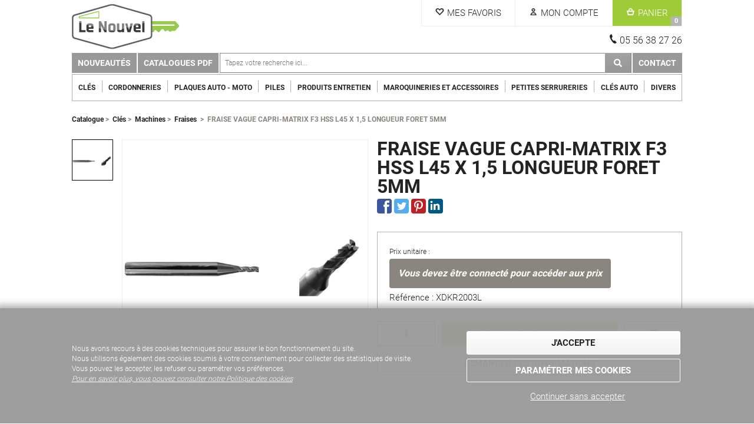

--- FILE ---
content_type: text/html; charset=utf-8
request_url: https://www.lenouvel.com/article/fraise-vague-capri-matrix-f3-hss-l45-x-1-5-longueur-foret-5mm
body_size: 35007
content:
<!DOCTYPE html>
<html xmlns="http://www.w3.org/1999/xhtml" lang="fr">
<head>
    <meta property="og:type" content="article">
    <meta property="og:title" content="FRAISE VAGUE CAPRI-MATRIX F3   HSS  L45 X 1,5       LONGUEUR FORET 5MM   " />
    <meta property="og:description" content="FRAISE VAGUE CAPRI-MATRIX F3   HSS  L45 X 1,5       LONGUEUR FORET 5MM   " />
<meta name="twitter:card" content="summary_large_image">
    <meta name="twitter:title" content="FRAISE VAGUE CAPRI-MATRIX F3   HSS  L45 X 1,5       LONGUEUR FORET 5MM   ">
    <meta name="twitter:description" content="FRAISE VAGUE CAPRI-MATRIX F3   HSS  L45 X 1,5       LONGUEUR FORET 5MM   ">

    <meta http-equiv="Content-Type" content="text/html; charset=UTF-8" />
    <meta name="description" content="FRAISE VAGUE CAPRI-MATRIX F3   HSS  L45 X 1,5       LONGUEUR FORET 5MM   " id="metaDescription" />
<meta name="viewport" content="width=device-width, initial-scale=1.0, maximum-scale=1.0, user-scalable=no" />
<title>FRAISE VAGUE CAPRI-MATRIX F3   HSS  L45 X 1,5       LONGUEUR FORET 5MM   </title>
    <link rel="shortcut icon" href="/Img/App/favicon/favicon.ico" type="image/x-icon" />
<link rel="icon" href="/Img/App/favicon/favicon.png" type="image/png" />
<link rel="icon" sizes="32x32" href="/Img/App/favicon/favicon-32.png" type="image/png" />
<link rel="icon" sizes="64x64" href="/Img/App/favicon/favicon-64.png" type="image/png" />
<link rel="icon" sizes="96x96" href="/Img/App/favicon/favicon-96.png" type="image/png" />
<link rel="icon" sizes="196x196" href="/Img/App/favicon/favicon-196.png" type="image/png" />
<link rel="apple-touch-icon" sizes="152x152" href="/Img/App/favicon/apple-touch-icon.png" />
<link rel="apple-touch-icon" sizes="60x60" href="/Img/App/favicon/apple-touch-icon-60x60.png" />
<link rel="apple-touch-icon" sizes="76x76" href="/Img/App/favicon/apple-touch-icon-76x76.png" />
<link rel="apple-touch-icon" sizes="114x114" href="/Img/App/favicon/apple-touch-icon-114x114.png" />
<link rel="apple-touch-icon" sizes="120x120" href="/Img/App/favicon/apple-touch-icon-120x120.png" />
<link rel="apple-touch-icon" sizes="144x144" href="/Img/App/favicon/apple-touch-icon-144x144.png" />
<meta name="msapplication-TileImage" content="/Img/App/favicon/favicon-144.png" />
<meta name="msapplication-TileColor" content="#FFFFFF" />
    
    <link href="/css/commun-250724.min.css" rel="stylesheet" type="text/css" />
    
    <link href="/css/slider-230203.min.css" rel="stylesheet" type="text/css" />
    <link href="/css/fa-230619.min.css" rel="stylesheet" type="text/css" />
    <link href="/css/photo-swipe-230203.min.css" rel="stylesheet" type="text/css" />

    <link href="/css/cms-230203.min.css" rel="stylesheet" type="text/css" />
    <link href="/css/slider-230203.min.css" rel="stylesheet" type="text/css" />
    <script src="https://ajax.googleapis.com/ajax/libs/jquery/3.2.1/jquery.min.js"></script>
    <script defer src="/js/commun-251030.min.js" type="text/javascript"></script>
    <script defer src="/js/menu-230203.min.js" type="text/javascript"></script>
    <script defer src="/js/contentPublicationAndPush-230203.min.js" type="text/javascript"></script>
    <script defer src="/js/slick-230203.min.js" type="text/javascript"></script>
    <script defer src="/js/slider-230203.min.js" type="text/javascript"></script>
    <script defer src="/js/source/App/ApiPlaqueImmat.js" type="text/javascript" crossorigin="use-credentials"></script>
    <script defer src="/_content/NCA_RCL/js/log-230222.min.js" type="text/javascript"></script>
    <script src="/_content/NCA_RCL/js/discussion-240611.min.js" type="text/javascript"></script>
    <script defer src="/_content/NCA_RCL/js/jquery-ui-1.12.1.min.js" type="text/javascript"></script>
    <script defer src="/_content/NetCo_Access_FrontRCL/js/BtoB-231109.min.js"></script>
    
    
    <script>$(function () { Ajax_GetTags() });</script>
</head>
<body class="app">
    <div class="mssgHead">
        
    </div>
    
<div id="containerHead" class="col-xxs-12 container">
    <div id="blocHead" class="header col-xxs-12 col-sm-offset-1 col-sm-10">
        <a href="/" title="Accueil" id="logoApp">
            <div id="ContentPublication9">
    
<div class="paraIllu">
    <img src="/Photos/WPA_MediaSource/logo-LeNouvel-cle.png" onclick="initGallery(0,2,33)" />
</div>    
</div>
        </a>
        <div>
            <div class="items">
                    <a class="item fav" href="/favourite"><span>Mes Favoris</span></a>                <div class="item login" id="ident" title="Mon Compte">
        
<span title="Mon Compte">
    <span>Mon Compte
    </span>
    
</span>
<div class="roll">
        <form method="post" action="/do/Identification/Connexion">
            <input id="controllerName" name="controllerName" type="hidden" value="" />
            <input id="ReturnUrl" name="ReturnUrl" type="hidden" value="" />
            <label for="emailConnexion">Email</label>
            <input type="text" name="emailConnexion" class="fd" autocomplete="off" />
            <label for="passwordConnexion">Mot de passe</label>
            <input type="password" name="passwordConnexion" class="fd" />
            <input type="submit" value="Me connecter" class="cta ctaPrem" />
        <input name="__RequestVerificationToken" type="hidden" value="CfDJ8GI3onavtVZLiMlj3Q0NraKzaQAw4mgEElXoVtwIu6MtjW3mQFNntPvdBzIKkdvqPOp7bgmIP3QulgQYiLj4UzCOdVHiQF69mMzxysyOmyjToUTxoDPM33Q3LC_VAjsAm_TFI7gDXM6tLP97jFbgQoA" /></form>
        <a href="/LostPassword">Mot de passe oublié</a>
        <a href="/Identification">Créer un compte</a>
</div>
</div> 
                
                <a class="item cart" id="cart" href="/Panier">
    <span>Panier</span>
    <b id="panierNB">0</b>
</a> 
            </div>
                <div class="right numHead">05 56 38 27 26</div>
        </div>
    </div>
</div>
<div class="containerMenu col-xxs-12 container">
    <div class="containerMenuTop col-xxs-12 container">
    <div class="MenuTop col-xxs-12 col-sm-offset-1 col-sm-10">
        <div class="menuToggle menuToggleMain">
            <span class="menuMin"></span>
        </div>
        <div class="moteur"><div class="moteur-champ">
    <span role="status" aria-live="polite" class="ui-helper-hidden-accessible"></span>
    <input name="searchAutoComplete" autocomplete="off" class="searchAutoComplete moteur-champ-txt ui-autocomplete-input" type="text" placeholder="Tapez votre recherche ici..." 
           onfocus="$(this).parents('.moteur').addClass('actif');" 
           onblur="$(this).parents('.moteur').removeClass('actif');" 
           onkeydown="if (event.keyCode == 13) {searchRedirect('')}; ;" />
    <a class="cta lienPolConf" onclick="searchRedirect('')"></a>
</div>
<div class="searchAutoCompleteList resultats-autocomplete" onmouseover="$(this).show();" onmouseout="$(this).hide();">
</div> </div>
        <div class="blocMenuPlus">
            <div class="menuToggle menuTogglePlus"></div>
            <ul class="menu menuPlus">
                <li class="menuHead">
                    <span>Plus d'informations</span>
                    <div class="close wh"></div>
                </li>
                <li class="categName">
                    <div class="back"></div>
                    <span></span>
                    <input class="parentCateg" type="hidden">
                </li>
                        <li class="niv1" id="MenuTopGauche_59" onmouseover="Ajax_ConstruireSousMenu($(this)); ">
                <a href="/catalogue?nouveaute=nouveau" class="mI  _lastChild" target="_self">
                    Nouveaut&#xE9;s
                </a>
            
        </li>
        <li class="niv1" id="MenuTopGauche_104" onmouseover="Ajax_ConstruireSousMenu($(this)); ">
                <a href="/CataloguesPDF" class="mI  _lastChild" title="Catalogues fournisseurs" target="_self">
                    Catalogues PDF
                </a>
            
        </li>

                <li class="moteur"></li>
                        <li class="niv1" id="MenuTopDroite_86" onmouseover="Ajax_ConstruireSousMenu($(this)); ">
                <a href="/Contact" class="mI  _lastChild" title="Contact" target="_self">
                    Contact
                </a>
            
        </li>

                
            </ul>
        </div>
    </div>
</div>
<script>
    $(function () {
        // Déplacement du moteur du menu global au menu+ en fonction de largeur d'écran (breakpointMenu par défault)
        responsiveAppendAndRemoveElem(null, ".MenuTop > .moteur", ".menuPlus > .moteur", null, "searchAutoComplete");
    }); 
</script>


    <donutoutputcache class="StartDonutOutputCaching" data-name="GenericMenu" data-args='{"Empty":"","_viewName":"~/Views/LayoutCommon/MenuContainer_Classic.cshtml","_isCategorieMenu":true}'><div class="containerMainMenu col-xxs-12 container" id="prefMenu" data-prefMenu="">
    <div class="blocMenu col-xxs-12 col-sm-offset-1 col-sm-10">
        <ul class="menu mainMenu">
            <li class="menuHead">
                <span class="menuMin"></span>
                Catégories
                <div class="close wh"></div>
            </li>
            <li class="categName">
                <div class="back"></div>
                <span></span>
                <input class="parentCateg" type="hidden" />
            </li>
                    <li class="niv1" id="_706" onmouseover="Ajax_ConstruireSousMenu($(this)); ">
                <a href="/catalogue/cles" class="mI" title="Cl&#xE9;s" target="">
                    Cl&#xE9;s
                </a>
                <div></div>
            
        </li>
        <li class="niv1" id="_763" onmouseover="Ajax_ConstruireSousMenu($(this)); ">
                <a href="/catalogue/cordonneries" class="mI" title="Cordonneries" target="">
                    Cordonneries
                </a>
                <div></div>
            
        </li>
        <li class="niv1" id="_818" onmouseover="Ajax_ConstruireSousMenu($(this)); ">
                <a href="/catalogue/plaques-auto-moto" class="mI" title="Plaques Auto - Moto" target="">
                    Plaques Auto - Moto
                </a>
                <div></div>
            
        </li>
        <li class="niv1" id="_831" onmouseover="Ajax_ConstruireSousMenu($(this)); ">
                <a href="/catalogue/piles" class="mI" title="Piles" target="">
                    Piles
                </a>
                <div></div>
            
        </li>
        <li class="niv1" id="_837" onmouseover="Ajax_ConstruireSousMenu($(this)); ">
                <a href="/catalogue/produits-entretien" class="mI" title="Produits entretien" target="">
                    Produits entretien
                </a>
                <div></div>
            
        </li>
        <li class="niv1" id="_855" onmouseover="Ajax_ConstruireSousMenu($(this)); ">
                <a href="/catalogue/-maroquineries-et-accessoires" class="mI" title="Maroquineries et Accessoires" target="">
                    Maroquineries et Accessoires
                </a>
                <div></div>
            
        </li>
        <li class="niv1" id="_874" onmouseover="Ajax_ConstruireSousMenu($(this)); ">
                <a href="/catalogue/petites-serrureries" class="mI" title="Petites serrureries" target="">
                    Petites serrureries
                </a>
                <div></div>
            
        </li>
        <li class="niv1" id="_881" onmouseover="Ajax_ConstruireSousMenu($(this)); ">
                <a href="/catalogue/cles-auto-1" class="mI" title="Cl&#xE9;s Auto" target="">
                    Cl&#xE9;s Auto
                </a>
                <div></div>
            
        </li>
        <li class="niv1" id="_901" onmouseover="Ajax_ConstruireSousMenu($(this)); ">
                <a href="/catalogue/divers-17" class="mI" title="Divers" target="">
                    Divers
                </a>
                <div></div>
            
        </li>

        </ul>
    </div>
</div></donutoutputcache>
</div>

    <div class="mssgMenu">
        
    </div>
    <div class="main">
        
<div id="containerArticle" class="fa col-xxs-12 container">
    <div class="col-xxs-12 col-sm-offset-1 col-sm-10">
        <div class="filAriane">
            <a href="/catalogue">Catalogue</a>&nbsp;>&nbsp;            <a href="/catalogue/cles">Cl&#xE9;s</a>&nbsp;>&nbsp;            <a href="/catalogue/cles/machines">Machines</a>&nbsp;>&nbsp;            <a href="/catalogue/cles/machines/fraises-et-brosses">Fraises</a>
&nbsp;>&nbsp;            <span>FRAISE VAGUE CAPRI-MATRIX F3   HSS  L45 X 1,5       LONGUEUR FORET 5MM   </span>
</div>
    </div>
    
    <div class="enteteFA col-xxs-12 col-md-offset-1 col-md-10">
        <div class="blocTitre">
    <div class="titreFA">
        <h1 itemprop="name" id="ArticleSeoH1" class="titreH1">FRAISE VAGUE CAPRI-MATRIX F3   HSS  L45 X 1,5       LONGUEUR FORET 5MM  </h1>
        <div class="blocReseaux">
    <a id="fk" target="_blank" href="https://www.facebook.com/sharer/sharer.php?u=https://www.lenouvel.com%2farticle%2ffraise-vague-capri-matrix-f3-hss-l45-x-1-5-longueur-foret-5mm"><img src="/img/core/deco/reseaux.png" alt="facebook" /></a>
    <a id="tw" target="_blank" href="https://twitter.com/intent/tweet?text=Article interessant :  https://www.lenouvel.com%2farticle%2ffraise-vague-capri-matrix-f3-hss-l45-x-1-5-longueur-foret-5mm"><img src="/img/core/deco/reseaux.png" alt="twitter" /></a>
    <a id="pt" target="_blank" href="https://pinterest.com/pin/create/button/?url=https://www.lenouvel.com%2farticle%2ffraise-vague-capri-matrix-f3-hss-l45-x-1-5-longueur-foret-5mm"><img src="/img/core/deco/reseaux.png" alt="pinterest" /></a>
    <a id="li" target="_blank" href="https://www.linkedin.com/shareArticle?mini=true&url=https://www.lenouvel.com%2farticle%2ffraise-vague-capri-matrix-f3-hss-l45-x-1-5-longueur-foret-5mm"><img src="/img/core/deco/reseaux.png" alt="pinterest" /></a>
</div>
    </div>
</div>
        <div id="blocPhotos" class="blocPhotos">
        <div class="thumbnails">
            <div class="slider vertical slider6" id="glider">
        <img src="/Photos/min2/xdkr2003l.png" class="slide imgSmall imgMxW100 zoomed" onmouseover="zoomIn(this)" onclick="initGallery(0,563638,2,true)" />
            </div>
        </div>
    <div class="photoFA">
        <div onclick="initGallery(0,563638,2,true)">
            <img id="PhotoArticle" class="bigImg imgMxW100" src="/Photos/big2/xdkr2003l.png" title="FRAISE VAGUE CAPRI-MATRIX F3   HSS  L45 X 1,5       LONGUEUR FORET 5MM  " itemprop="image" alt="Photo de FRAISE VAGUE CAPRI-MATRIX F3   HSS  L45 X 1,5       LONGUEUR FORET 5MM  " />
            <span class="loupe"></span>
        </div>
    </div>
</div>

        <div class="blocInfos">
            <div id="blocAchatOffreTete" class="offreTete">
    <div class="encartAchat Offre563637">
        <p class="prxUnit">
            Prix unitaire :
        </p>

        <p data-offre="563637" class="prixArt GetPrice ">
            <span class="loaderContainer">
                <span class="loader"></span>
            </span>
        </p>
            <p class="condArt refArt">
                Référence : XDKR2003L
            </p>
        <p  data-stock="stock563637" class="condArtStock"></p>
    </div>
<div class="actions std">

    <div id="svals" class="hidden">
    </div>
        <div class="chxContainer chxQte">
            <input id="listQuantite563637" name="QuantiteSelectionnee" type="text" class="chxSelected" value="1" onkeydown="if (event.keyCode == 13) {Ajax_RefreshBlocAchatOffre(this.value,'563637','Tete','563638'); fireClick('ajtPanier563637');}" autocomplete="off" onchange="$(`[data-params='params563637']`).val(this.value+'|stock'); Ajax_SetConditionedPricesForTargets($(`[data-offre='` + 563637 + `']`));" />
            <input data-params="params563637" name="QuantiteSelectionnee" type="hidden" class="chxSelected" value="1,0000|stock" />
        </div>
        <div id="ajtPanier563637" class="cta ctaPrem addCart"
             onclick="$('.pop.popAjoutPanier').show(); $('.voile').show();
    Ajax_AddToCart('563637', $('#listQuantite563637').val(), '', '', '', 'FRAISE VAGUE CAPRI-MATRIX F3   HSS  L45 X 1,5       LONGUEUR FORET 5MM  ');;">
            Ajouter au panier
        </div>
            <div class="cta ctaScd ctaBd addFav" onclick="Ajax_ActionToTarget('#popinS','#popinS',2,'/do/Favourite/ListListsToAddTo?_objectTypeID=34&_objectID=563637','GET','',undefined,undefined);; $('.voile').show()"></div>
</div>
<div class="cta ctaScd ctaBd mt10 col-xxs-12 container" onclick="Ajax_GetPopinNewDiscussion(34, 563637, 6, 'FRAISE VAGUE CAPRI-MATRIX F3   HSS  L45 X 1,5       LONGUEUR FORET 5MM   [XDKR2003L]', '', 5)">DEMANDER DES INFORMATIONS</div>
<script>
    $(function () {
        ActivatePrixQuantitatifsFA(563637);
        Ajax_SetConditionedPricesForTargets($("[data-offre='" + 563637 + "']"));
    });
</script>            </div>
            
            <div class="clear"></div>
            
        </div>
    </div>
    <div class="clear"></div>
    <div class="pop popWebToStore">
    <div class="voile" onclick="closePopin()"></div>
    <div class="popContent">
        <div class="popinTop">
            Exclusivité magasin
            <div class="close" onclick="closePopin()"></div>
        </div>
        <div class="popinCenter">
            Certains produits proposés par Aqua95 ne sont pas élligibles à la livraison, mais uniquement <b>en retrait au magasin</b>.<br />
C'est le cas notamment des produits périssables (poissons...) ou des produits très volumineux (bacs préformés...).<br />
<br />
Nous vous donnons la possibilité de les commander en ligne directement si vous le souhaitez, et de venir ensuite les retirer à notre magasin
            (7 rue Mireport , 33310 LORMONT).
        </div>
    </div>
</div>
    
    
    
    
    
</div>
<div class="cms-bloc-container bloc-slider titrePageBlock" id="ContentPublication1">
        <div class="titreBlock">
        <div class="Hx titreH2 sep" data-bowdevname="SeoHx" >Nous vous conseillons<br/></div>
    </div>

    <div class="regular slider slider1-2-3-4">
            <div class="col-xxs-12">
                <div>
    <div class="encartPdt">
        <a href="/article/fraise-circ-80x22x1-5-carbure" title="FRAISE 80 X 22 EP 1,5 CARBURE                                           " class="pdtImg">
            <img src="/Photos/moy2/xtop1016_3.png" alt="Photo de FRAISE 80 X 22 EP 1,5 CARBURE                                           " title="" />

        </a>
        <a href="/article/fraise-circ-80x22x1-5-carbure" title="FRAISE 80 X 22 EP 1,5 CARBURE                                           " class="pdtInfos">
            <span class="pdtNom">FRAISE 80 X 22 EP 1,5 CARBURE                                           </span>
                <span class="pdtDescrip">XTOP1016</span>
                <span data-offre="13897" class="pdtPrix GetPrice">
                    <span class="loaderContainer">
                        <span class="loader"></span>
                    </span>
                </span>
                <span data-stock="stock13897" class="condArtStock"></span>
                <input data-params="params13897" name="QuantiteSelectionnee" type="hidden" value="1|stock|max" />
        </a>
        <a href="/article/fraise-circ-80x22x1-5-carbure" title="FRAISE 80 X 22 EP 1,5 CARBURE                                           " class="ctaVoir cta ctaPrem">Voir</a> 
        <div class="clear"></div>
    </div>
</div>


            </div>
            <div class="col-xxs-12">
                <div>
    <div class="encartPdt">
        <a href="/article/fraise-mini-condor-2-5mm" title="FRAISE MINI CONDOR 2.5MM                                                " class="pdtImg">
            <img src="/Photos/moy2/z-frcond25m.png" alt="Photo de FRAISE MINI CONDOR 2.5MM                                                " title="" />

        </a>
        <a href="/article/fraise-mini-condor-2-5mm" title="FRAISE MINI CONDOR 2.5MM                                                " class="pdtInfos">
            <span class="pdtNom">FRAISE MINI CONDOR 2.5MM                                                </span>
                <span class="pdtDescrip">Z-FRCOND25M</span>
                <span data-offre="562837" class="pdtPrix GetPrice">
                    <span class="loaderContainer">
                        <span class="loader"></span>
                    </span>
                </span>
                <span data-stock="stock562837" class="condArtStock"></span>
                <input data-params="params562837" name="QuantiteSelectionnee" type="hidden" value="1|stock|max" />
        </a>
        <a href="/article/fraise-mini-condor-2-5mm" title="FRAISE MINI CONDOR 2.5MM                                                " class="ctaVoir cta ctaPrem">Voir</a> 
        <div class="clear"></div>
    </div>
</div>


            </div>
            <div class="col-xxs-12">
                <div>
    <div class="encartPdt">
        <a href="/article/fraise-mini-condor-2mm" title="FRAISE MINI CONDOR 2MM                                                  " class="pdtImg">
            <img src="/Photos/moy2/z-frcond2m.png" alt="Photo de FRAISE MINI CONDOR 2MM                                                  " title="" />

        </a>
        <a href="/article/fraise-mini-condor-2mm" title="FRAISE MINI CONDOR 2MM                                                  " class="pdtInfos">
            <span class="pdtNom">FRAISE MINI CONDOR 2MM                                                  </span>
                <span class="pdtDescrip">Z-FRCOND2M</span>
                <span data-offre="562838" class="pdtPrix GetPrice">
                    <span class="loaderContainer">
                        <span class="loader"></span>
                    </span>
                </span>
                <span data-stock="stock562838" class="condArtStock"></span>
                <input data-params="params562838" name="QuantiteSelectionnee" type="hidden" value="1|stock|max" />
        </a>
        <a href="/article/fraise-mini-condor-2mm" title="FRAISE MINI CONDOR 2MM                                                  " class="ctaVoir cta ctaPrem">Voir</a> 
        <div class="clear"></div>
    </div>
</div>


            </div>
            <div class="col-xxs-12">
                <div>
    <div class="encartPdt">
        <a href="/article/fraise-80x5x16-z110-8-cob-v-s-d726407zb" title="FRAISE 80X5X16 Z110 8%COB (V)                                           " class="pdtImg">
            <img src="/Photos/moy2/1_default.png" alt="Photo de FRAISE 80X5X16 Z110 8%COB (V)                                           " title="" />
                <span class="attrCtn">
                        <span class="attr">
                            <img src="/Photos/min1/logo-marque-silka.png" data-bowdevname="MediaID" data-objectid="129803" data-objecttypeid="35">>
                        </span>
                </span>

        </a>
        <a href="/article/fraise-80x5x16-z110-8-cob-v-s-d726407zb" title="FRAISE 80X5X16 Z110 8%COB (V)                                           " class="pdtInfos">
            <span class="pdtNom">FRAISE 80X5X16 Z110 8%COB (V)                                           </span>
                <span class="pdtDescrip">S-D726407ZB</span>
                <span data-offre="567885" class="pdtPrix GetPrice">
                    <span class="loaderContainer">
                        <span class="loader"></span>
                    </span>
                </span>
                <span data-stock="stock567885" class="condArtStock"></span>
                <input data-params="params567885" name="QuantiteSelectionnee" type="hidden" value="1|stock|max" />
        </a>
        <a href="/article/fraise-80x5x16-z110-8-cob-v-s-d726407zb" title="FRAISE 80X5X16 Z110 8%COB (V)                                           " class="ctaVoir cta ctaPrem">Voir</a> 
        <div class="clear"></div>
    </div>
</div>


            </div>
            <div class="col-xxs-12">
                <div>
    <div class="encartPdt">
        <a href="/article/fraise-dakar-f1-hss-l-48" title="FRAISE POINT CAPRI-MATRIX F1   HSS  L45                                 " class="pdtImg">
            <img src="/Photos/moy2/xdkr2001_0.png" alt="Photo de FRAISE POINT CAPRI-MATRIX F1   HSS  L45                                 " title="" />

        </a>
        <a href="/article/fraise-dakar-f1-hss-l-48" title="FRAISE POINT CAPRI-MATRIX F1   HSS  L45                                 " class="pdtInfos">
            <span class="pdtNom">FRAISE POINT CAPRI-MATRIX F1   HSS  L45                                 </span>
                <span class="pdtDescrip">XDKR2001</span>
                <span data-offre="13669" class="pdtPrix GetPrice">
                    <span class="loaderContainer">
                        <span class="loader"></span>
                    </span>
                </span>
                <span data-stock="stock13669" class="condArtStock"></span>
                <input data-params="params13669" name="QuantiteSelectionnee" type="hidden" value="1|stock|max" />
        </a>
        <a href="/article/fraise-dakar-f1-hss-l-48" title="FRAISE POINT CAPRI-MATRIX F1   HSS  L45                                 " class="ctaVoir cta ctaPrem">Voir</a> 
        <div class="clear"></div>
    </div>
</div>


            </div>
            <div class="col-xxs-12">
                <div>
    <div class="encartPdt">
        <a href="/article/fraise-dakar-f1-carbure-48" title="FRAISE POINT CAPRI-MATRIX F1   CARBURE L45                              " class="pdtImg">
            <img src="/Photos/moy2/xdkr2001c_0.png" alt="Photo de FRAISE POINT CAPRI-MATRIX F1   CARBURE L45                              " title="" />

        </a>
        <a href="/article/fraise-dakar-f1-carbure-48" title="FRAISE POINT CAPRI-MATRIX F1   CARBURE L45                              " class="pdtInfos">
            <span class="pdtNom">FRAISE POINT CAPRI-MATRIX F1   CARBURE L45                              </span>
                <span class="pdtDescrip">XDKR2001C</span>
                <span data-offre="13670" class="pdtPrix GetPrice">
                    <span class="loaderContainer">
                        <span class="loader"></span>
                    </span>
                </span>
                <span data-stock="stock13670" class="condArtStock"></span>
                <input data-params="params13670" name="QuantiteSelectionnee" type="hidden" value="1|stock|max" />
        </a>
        <a href="/article/fraise-dakar-f1-carbure-48" title="FRAISE POINT CAPRI-MATRIX F1   CARBURE L45                              " class="ctaVoir cta ctaPrem">Voir</a> 
        <div class="clear"></div>
    </div>
</div>


            </div>
            <div class="col-xxs-12">
                <div>
    <div class="encartPdt">
        <a href="/article/fraise-dakar-f11-carbure-48" title="FRAISE VAGUE CAPRI-MATRIX F11C CARBURE  L45 X 2,5                       " class="pdtImg">
            <img src="/Photos/moy2/xdkr2011c_0.png" alt="Photo de FRAISE VAGUE CAPRI-MATRIX F11C CARBURE  L45 X 2,5                       " title="" />

        </a>
        <a href="/article/fraise-dakar-f11-carbure-48" title="FRAISE VAGUE CAPRI-MATRIX F11C CARBURE  L45 X 2,5                       " class="pdtInfos">
            <span class="pdtNom">FRAISE VAGUE CAPRI-MATRIX F11C CARBURE  L45 X 2,5                       </span>
                <span class="pdtDescrip">XDKR2011C</span>
                <span data-offre="13684" class="pdtPrix GetPrice">
                    <span class="loaderContainer">
                        <span class="loader"></span>
                    </span>
                </span>
                <span data-stock="stock13684" class="condArtStock"></span>
                <input data-params="params13684" name="QuantiteSelectionnee" type="hidden" value="1|stock|max" />
        </a>
        <a href="/article/fraise-dakar-f11-carbure-48" title="FRAISE VAGUE CAPRI-MATRIX F11C CARBURE  L45 X 2,5                       " class="ctaVoir cta ctaPrem">Voir</a> 
        <div class="clear"></div>
    </div>
</div>


            </div>
            <div class="col-xxs-12">
                <div>
    <div class="encartPdt">
        <a href="/article/fraise-dakar-f22-hss-l42" title="FRAISE VAGUE CAPRI-MATRIX F22  HSS L45 X 2,5                            " class="pdtImg">
            <img src="/Photos/moy2/xdkr2022_0.png" alt="Photo de FRAISE VAGUE CAPRI-MATRIX F22  HSS L45 X 2,5                            " title="" />

        </a>
        <a href="/article/fraise-dakar-f22-hss-l42" title="FRAISE VAGUE CAPRI-MATRIX F22  HSS L45 X 2,5                            " class="pdtInfos">
            <span class="pdtNom">FRAISE VAGUE CAPRI-MATRIX F22  HSS L45 X 2,5                            </span>
                <span class="pdtDescrip">XDKR2022</span>
                <span data-offre="13693" class="pdtPrix GetPrice">
                    <span class="loaderContainer">
                        <span class="loader"></span>
                    </span>
                </span>
                <span data-stock="stock13693" class="condArtStock"></span>
                <input data-params="params13693" name="QuantiteSelectionnee" type="hidden" value="1|stock|max" />
        </a>
        <a href="/article/fraise-dakar-f22-hss-l42" title="FRAISE VAGUE CAPRI-MATRIX F22  HSS L45 X 2,5                            " class="ctaVoir cta ctaPrem">Voir</a> 
        <div class="clear"></div>
    </div>
</div>


            </div>
            <div class="col-xxs-12">
                <div>
    <div class="encartPdt">
        <a href="/article/fraise-dakota-vienna-80x5x16-h" title="FRAISE 80 X 16 EP 5 HSS        VIENNA ET BRAVO                          " class="pdtImg">
            <img src="/Photos/moy2/xdkt1093pr_1.png" alt="Photo de FRAISE 80 X 16 EP 5 HSS        VIENNA ET BRAVO                          " title="" />

        </a>
        <a href="/article/fraise-dakota-vienna-80x5x16-h" title="FRAISE 80 X 16 EP 5 HSS        VIENNA ET BRAVO                          " class="pdtInfos">
            <span class="pdtNom">FRAISE 80 X 16 EP 5 HSS        VIENNA ET BRAVO                          </span>
                <span class="pdtDescrip">XDKT1093PR</span>
                <span data-offre="13743" class="pdtPrix GetPrice">
                    <span class="loaderContainer">
                        <span class="loader"></span>
                    </span>
                </span>
                <span data-stock="stock13743" class="condArtStock"></span>
                <input data-params="params13743" name="QuantiteSelectionnee" type="hidden" value="1|stock|max" />
        </a>
        <a href="/article/fraise-dakota-vienna-80x5x16-h" title="FRAISE 80 X 16 EP 5 HSS        VIENNA ET BRAVO                          " class="ctaVoir cta ctaPrem">Voir</a> 
        <div class="clear"></div>
    </div>
</div>


            </div>
            <div class="col-xxs-12">
                <div>
    <div class="encartPdt">
        <a href="/article/fraise-63x1x16-ecco-combi" title="FRAISE 63 X 16 EP 1 HSS        ECCO BIT-COMBI                           " class="pdtImg">
            <img src="/Photos/moy2/xec-166.png" alt="Photo de FRAISE 63 X 16 EP 1 HSS        ECCO BIT-COMBI                           " title="" />

        </a>
        <a href="/article/fraise-63x1x16-ecco-combi" title="FRAISE 63 X 16 EP 1 HSS        ECCO BIT-COMBI                           " class="pdtInfos">
            <span class="pdtNom">FRAISE 63 X 16 EP 1 HSS        ECCO BIT-COMBI                           </span>
                <span class="pdtDescrip">XEC-166</span>
                <span data-offre="13759" class="pdtPrix GetPrice">
                    <span class="loaderContainer">
                        <span class="loader"></span>
                    </span>
                </span>
                <span data-stock="stock13759" class="condArtStock"></span>
                <input data-params="params13759" name="QuantiteSelectionnee" type="hidden" value="1|stock|max" />
        </a>
        <a href="/article/fraise-63x1x16-ecco-combi" title="FRAISE 63 X 16 EP 1 HSS        ECCO BIT-COMBI                           " class="ctaVoir cta ctaPrem">Voir</a> 
        <div class="clear"></div>
    </div>
</div>


            </div>
    </div>
    
</div>
<script>
    $(function () {
        appSlider();
    });
</script>

        
        <div id="top"></div>
    </div>
    <div id="otherPluginS">
    </div>
    <div class="contactFooter col-xxs-12 container">
    <div class="bloc col-xxs-12 col-sm-offset-1 col-sm-10">
        <div class="mssg">
            <b>Besoin d'informations ou de conseils ?</b><br />
            Vous souhaitez en savoir plus sur nos produits ou nos services ? Contactez-nous, nous sommes là pour vous conseiller
        </div><br />
        <a href="/Contact" class="cta ctaPrem ctaBd ctaRev" title="Contact">Contactez-nous</a>
    </div>
</div>
    <div class="footer">
    </div>
    <div id="popinS"></div>
    
<script >
    $(document).ready(function () {
        Ajax_LogSessionPage('/do/log/LogSessionPage', '5', 'fraise-vague-capri-matrix-f3-hss-l45-x-1-5-longueur-foret-5mm', '9b8a0547-c54f-4de9-bcb1-85d3205aae69');
    });
</script>


    
    <script defer src="/js/fa-230203.min.js" type="text/javascript"></script>
    <script defer src="/js/slider-230203.min.js" type="text/javascript" charset="utf-8"></script>
    <script defer src="/js/slick-230203.min.js" type="text/javascript" charset="utf-8"></script>
    <script src="/js/source/photoswipe.min.js"></script>
    <script defer src="/js/source/photoswipe-ui-default.min.js"></script>
    <script defer src="/js/source/Core/PhotoSwipe/initGallery.js"></script>

    <script src="/_content/NCA_RCL/js/discussion-240611.min.js" type="text/javascript"></script>
    <script defer src="/_content/NetCo_Access_FrontRCL/js/BtoB-231109.min.js"></script>


    
    <input id="multilingue" type="hidden" data-ismultilingue="False" />
</body>
</html>

--- FILE ---
content_type: text/html; charset=utf-8
request_url: https://www.lenouvel.com/do/LayoutCommon/Footer
body_size: 1470
content:

    <div id="containerServices" class="col-xxs-12 container">
    <div class="bloc col-xxs-12 col-sm-offset-1 col-sm-10">
        <div class="pmt">
            <p>Un paiement sécurisé</p>
        </div>
        <div class="exp">
            <p>Des années d'expertise métier</p>
        </div>
        <div class="liv">
            <p>Une livraison simple & efficace</p>
        </div>
        <div class="serv">
            <p>Un service client à votre écoute</p>
        </div>
    </div>
</div>

<div id="containerFooter" class="col-xxs-12 container">
    <div class="footCols col-xxs-12 col-sm-offset-1 col-sm-10">
        <div class="logoFoot">
            <img src="/img/App/logo/logo-LeNouvel-white.png" alt="Logo LE NOUVEL" />
        </div>
        <div>
            <div class="titreH5">LE NOUVEL</div>
            <p>7 rue Mireport</p>
            <p>33310 LORMONT</p>
            <p>Tel. 05 56 38 27 26</p>
        </div>
        <div>
            <a href="/">Accueil</a>
            <a href="/infos/cgv">Conditions générales de vente</a>
            <a href="/infos/mentions-legales">Mentions légales</a>
            <a href="/Contact" title="Contact">Nous contacter</a>
            <a href="/infos/horaires">Horaires</a>
            <a href="/infos/politique-de-confidentialite">Politique de confidentialité</a>
        </div>
    </div>
</div>

    <script type="text/javascript">
    
    </script>



--- FILE ---
content_type: application/javascript
request_url: https://www.lenouvel.com/_content/NCA_RCL/js/discussion-240611.min.js
body_size: 3715
content:
"use strict";function Ajax_GetPopinNewDiscussion(n,t,i,r,u,f,e){var o=window.location.pathname+window.location.search;$.ajax({type:"POST",url:"/do/Discussion/GetPopinNewDiscussion",dataType:"json",data:{_discussionSubTypeID:i,_parentObjectTypeID:n,_parentObjectID:t,_sourceUrl:o,_parentObjectLabel:r,_recipientLabel:u,_roleID:f,_messageTemplateOverride:e},success:function(n){if(n.isLogged)$("#popinS").empty().append(n.viewRendered),$("#PopinS").empty().append(n.viewRendered);else{window.location.href=n.urlRedirect;return}},error:function(){alert("Une erreur est survenue.")}})}function Ajax_GetPopinDiscussion(n){var t=window.location.pathname+window.location.search;$.ajax({type:"POST",url:"/do/Discussion/GetPopinDiscussion",dataType:"json",data:{_discussionID:n,_sourceUrl:t},success:function(n){if(n.isLogged)console.log("success"),$("#popinS").empty().append(n.viewRendered),$("#PopinS").empty().append(n.viewRendered),$("#containerDiscussions").animate({scrollTop:$("#containerDiscussions").prop("scrollHeight")},300);else{console.log("success2");window.location.href=n.urlRedirect;return}},error:function(){alert("Une erreur est survenue.")}})}function Ajax_CloseDiscussion(n){var t=window.location.pathname+window.location.search;$.ajax({type:"POST",url:"/do/Discussion/CloseDiscussion",dataType:"json",data:{_discussionID:n,_sourceUrl:t},success:function(n){if(console.log(n),n.isLogged)n.isSuccess?(console.log("success"),window.location.href=n.urlRedirect):alert("Une erreur est survenue.");else{console.log("success pas loggué");window.location.href=n.urlRedirect;return}},error:function(){alert("Une erreur est survenue.")}})}function Ajax_PostPopinNewDiscussion(n){var t=$(n).serialize(),i=window.location.pathname+window.location.search;t+="&sourceUrl="+i;DiscussionPendingCallBackPopin();$.ajax({url:n.action,type:n.method,dataType:"json",data:t,success:function(n){if(n.isLogged)n.isSuccess?($("#popinS").empty().append(n.viewRendered),$("#PopinS").empty().append(n.viewRendered)):($("#popinS").empty().append(n.viewRendered),$("#PopinS").empty().append(n.viewRendered));else{window.location.href=n.urlRedirect;return}},error:function(){alert("Une erreur est survenue.")}})}function DiscussionPendingCallBackPopin(){$("#popinS").empty().append('<div class="pop"><div class="pop voile" onclick="closePopin()"><\/div><div class="popContent"><div class="popinTop"><div class="close" onclick="closePopin()"><\/div>Envoi en cours <br>Veuillez patienter<\/div><div class="popinCenter blocForm p0 txt-ctr"><div class="clear"><\/div><span class="loader"><\/span><div>TRAITEMENT EN COURS...<\/div> <div><\/br>Le traitement peut durer quelques secondes, merci de patienter...<\/div><\/div><\/div><\/div>')}function Ajax_PostMessageToDiscussion(n,t){var i=$(n).serialize(),r=window.location.pathname+window.location.search;i+="&sourceUrl="+r;$.ajax({url:n.action,type:n.method,dataType:"json",data:i,success:function(n){if(n.isLogged)n.isSuccess?($("#newMessage").empty().append(n.viewRendered),Ajax_RefreshDiscussionMessages(t)):$("#newMessage").empty().append(n.viewRendered);else{window.location.href=n.urlRedirect;return}},error:function(){alert("Une erreur est survenue.")}})}function Ajax_RefreshDiscussionMessages(n){var t=window.location.pathname+window.location.search;$.ajax({type:"POST",url:"/do/Discussion/RefreshDiscussionMessage",dataType:"json",data:{id:n,_sourceUrl:t},success:function(n){if(n.isLogged)$("#discussion").empty().append(n.viewRendered);else{window.location.href=n.urlRedirect;return}},error:function(){alert("Une erreur est survenue.")}})}$(function(){var t=$("#discussion .disc-mssg:last-child"),n;t.length>0&&(n=t.position(),console.log(n),window.scrollTo(0,n.top))});

--- FILE ---
content_type: application/javascript
request_url: https://www.lenouvel.com/js/slider-230203.min.js
body_size: 5474
content:
"use strict";function appSlider(){console.log("appSlider");$(".slider.fade:not(.slick-initialized)").slick({autoplay:!0,autoplaySpeed:3e3,dots:!0,infinite:!0,speed:1e3,fade:!0,arrows:!1,cssEase:"linear"});$(".slider.lazy:not(.slick-initialized)").slick({lazyLoad:"ondemand",infinite:!0,autoplay:!0,autoplaySpeed:5e3});$(".slider.regular.slider1:not(.slick-initialized)").slick({slidesToShow:1});$(".slider.regular.slider1-2:not(.slick-initialized)").slick({slidesToShow:2,responsive:[{breakpoint:990,settings:{slidesToShow:1}}]});$(".slider.regular.slider1-2-3:not(.slick-initialized)").slick({slidesToShow:3,responsive:[{breakpoint:1400,settings:{slidesToShow:2}},{breakpoint:900,settings:{slidesToShow:1}},{breakpoint:420,settings:{slidesToShow:1}}]});$(".slider.regular.slider1-2-3-4:not(.slick-initialized)").slick({slidesToShow:4,responsive:[{breakpoint:1400,settings:{slidesToShow:3}},{breakpoint:1e3,settings:{slidesToShow:2}},{breakpoint:600,settings:{slidesToShow:1}}]});$(".slider.regular.slider1-2-3-4-5:not(.slick-initialized)").slick({slidesToShow:5,responsive:[{breakpoint:1800,settings:{slidesToShow:4}},{breakpoint:1200,settings:{slidesToShow:3}},{breakpoint:900,settings:{slidesToShow:2}},{breakpoint:480,settings:{slidesToShow:1}}]});$(".slider.regular.slider2-3-4-5-6:not(.slick-initialized)").slick({slidesToShow:6,responsive:[{breakpoint:1800,settings:{slidesToShow:5}},{breakpoint:1300,settings:{slidesToShow:4}},{breakpoint:1e3,settings:{slidesToShow:3}},{breakpoint:850,settings:{slidesToShow:2}},{breakpoint:768,settings:{slidesToShow:3}},{breakpoint:600,settings:{slidesToShow:2}},{breakpoint:450,settings:{slidesToShow:1}}]});$(".slider.regular.slider2:not(.slick-initialized)").slick({slidesToShow:2});$(".slider.regular.slider2-3:not(.slick-initialized)").slick({slidesToShow:3,responsive:[{breakpoint:990,settings:{slidesToShow:2}}]});$(".slider.regular.slider2-3-4:not(.slick-initialized)").slick({slidesToShow:4,responsive:[{breakpoint:1e3,settings:{slidesToShow:3}},{breakpoint:600,settings:{slidesToShow:2}}]});$(".slider.regular.slider2-3-4-5:not(.slick-initialized)").slick({slidesToShow:5,responsive:[{breakpoint:1400,settings:{slidesToShow:4}},{breakpoint:1e3,settings:{slidesToShow:3}},{breakpoint:600,settings:{slidesToShow:2}}]});$(".slider.regular.slider2-3-4-5-6:not(.slick-initialized)").slick({slidesToShow:6,responsive:[{breakpoint:1800,settings:{slidesToShow:5}},{breakpoint:1300,settings:{slidesToShow:4}},{breakpoint:900,settings:{slidesToShow:3}},{breakpoint:600,settings:{slidesToShow:2}}]});$(".slider.vertical.slider6:not(.slick-initialized)").slick({vertical:!0,slidesToShow:6,slidesToScroll:1,verticalSwiping:!0});$(".slider-hero .slider.regular:not(.slick-initialized), .slider-hero.slider.regular:not(.slick-initialized)").slick({})}function activateSlider(){$(".fade:not(.slick-initialized)").slick({autoplay:!0,autoplaySpeed:3e3,dots:!0,infinite:!0,speed:1e3,fade:!0,arrows:!1,cssEase:"linear"});$(".lazy:not(.slick-initialized)").slick({lazyLoad:"ondemand",infinite:!0,autoplay:!0,autoplaySpeed:5e3});$(".regular.slider1:not(.slick-initialized)").slick({slidesToShow:1});$(".regular.slider1-2:not(.slick-initialized)").slick({slidesToShow:2,responsive:[{breakpoint:990,settings:{slidesToShow:1}}]});$(".regular.slider1-2-3:not(.slick-initialized)").slick({slidesToShow:3,responsive:[{breakpoint:1400,settings:{slidesToShow:2}},{breakpoint:900,settings:{slidesToShow:1}},{breakpoint:420,settings:{slidesToShow:1}}]});$(".regular.slider1-2-3-4:not(.slick-initialized)").slick({slidesToShow:4,responsive:[{breakpoint:1400,settings:{slidesToShow:3}},{breakpoint:1e3,settings:{slidesToShow:2}},{breakpoint:600,settings:{slidesToShow:1}}]});$(".regular.slider1-2-3-4-5:not(.slick-initialized)").slick({slidesToShow:5,responsive:[{breakpoint:1800,settings:{slidesToShow:4}},{breakpoint:1200,settings:{slidesToShow:3}},{breakpoint:900,settings:{slidesToShow:2}},{breakpoint:480,settings:{slidesToShow:1}}]});$(".regular.slider2-3-4-5-6:not(.slick-initialized)").slick({slidesToShow:6,responsive:[{breakpoint:1800,settings:{slidesToShow:5}},{breakpoint:1300,settings:{slidesToShow:4}},{breakpoint:1e3,settings:{slidesToShow:3}},{breakpoint:850,settings:{slidesToShow:2}},{breakpoint:768,settings:{slidesToShow:3}},{breakpoint:600,settings:{slidesToShow:2}},{breakpoint:450,settings:{slidesToShow:1}}]});$(".regular.slider2:not(.slick-initialized)").slick({slidesToShow:2});$(".regular.slider2-3:not(.slick-initialized)").slick({slidesToShow:3,responsive:[{breakpoint:990,settings:{slidesToShow:2}}]});$(".regular.slider2-3-4:not(.slick-initialized)").slick({slidesToShow:4,responsive:[{breakpoint:1e3,settings:{slidesToShow:3}},{breakpoint:600,settings:{slidesToShow:2}}]});$(".regular.slider2-3-4-5:not(.slick-initialized)").slick({slidesToShow:5,responsive:[{breakpoint:1400,settings:{slidesToShow:4}},{breakpoint:1e3,settings:{slidesToShow:3}},{breakpoint:600,settings:{slidesToShow:2}}]});$(".regular.slider2-3-4-5-6:not(.slick-initialized)").slick({slidesToShow:6,responsive:[{breakpoint:1800,settings:{slidesToShow:5}},{breakpoint:1300,settings:{slidesToShow:4}},{breakpoint:900,settings:{slidesToShow:3}},{breakpoint:600,settings:{slidesToShow:2}}]});$(".slider-hero .regular:not(.slick-initialized), .slider-hero.regular:not(.slick-initialized)").slick({})}$(document).on("ready",function(){appSlider();$(".vertical.slick-slider").css("display","block");$(".slick-slider:not(.vertical)").css("display","flex")});

--- FILE ---
content_type: application/javascript
request_url: https://www.lenouvel.com/js/fa-230203.min.js
body_size: 2972
content:
"use strict";function Ajax_GetListeQuantite(n,t,i,r,u){if(u){var f="#listQuantite"+r+n;$(f).hasClass("loaded")||$.ajax({type:"POST",url:"/do/Article/GetListQuantite",dataType:"text",data:{_offreID:n,_stockDisponible:t,_quantiteMinAchat:i,_prefixeOffreID:r},success:function(n){$(f).empty().append(n);$(f).addClass("loaded")},error:function(){}})}}function zoomIn(n){var t=$(n),u=t.attr("src"),f=u.replace("min2","big2"),e=t.attr("onclick"),i=$(".bigImg"),r;i.attr("src",f);i.parent().attr("onclick",e);$(".zoomed").toggleClass("zoomed",!1);r=t.parent("span").length;r?(console.log("isVid"),i.parent().addClass("vid"),t.parent("span").toggleClass("zoomed",!0)):(i.parent().removeClass("vid"),t.toggleClass("zoomed",!0))}function timedAnnoncedRedirect(n,t,i){window.setInterval(function(){var r=$(n).html(),i=eval(r)-eval(1);$(n).html(i);i==0&&(window.location=t)},i)}function Ajax_RefreshBlocAchatOffre(n,t,i,r,u){typeof u=="undefined"&&(u=!0);var f={_quantite:n,_offreID:t,_prefixeOffreID:i,_articleID:r,_hasChosenCriteres:u};$.ajax({type:"POST",url:"/do/Article/RefreshBlocAchatOffre",dataType:"json",data:f,success:function(n){var r="#blocAchatOffre";r=i=="Tete"?r+i:r+"-"+t;$(r).empty().append(n.blocAchatHtml);n.isPhotoChange&&UpdateFicheArticlePhotos(n.mainPhotoSrc,n.gliderHtml,n.popinHtml)},error:function(){alert("Une erreur s'est produite")}})}function ChoixCritereVariantRefreshBlocAchatOffre(n,t){$("#popinS").empty();Ajax_RefreshBlocAchatOffre(1,n,"Tete",t,!0)}function UpdateFicheArticlePhotos(n,t,i){$("#PhotoArticle").attr("src",n);$("#glider").empty().append(t);$("#PopinPhotos").empty().append(i)}function Ajax_ChoixCritereVariantPopin(n,t){var r=inputsToPostDataDictionary($("#svals").find("input").not("[name='"+t+"']"),"selectedValeurs"),i={article:n,critere:t};i=merge(i,r);$.ajax({type:"POST",url:"/do/article/choixcriterevariantpopin",dataType:"json",traditional:!0,data:i,success:function(n){n.redirect?location=n.location:$("#popinS").empty().append(n.view)},error:function(){location.reload(!0)}})}function removeClassFromTargetOnMouseOut(n,t){$("#"+n).removeClass(t)}function Ajax_GetFrancoMsg(n,t){var i=n;$.ajax({type:"POST",url:"/do/Article/GetFrancoMsg",dataType:"json",data:{offreID:t},success:function(n){n.success?$(i).empty().append(n.viewRendered):$(i).empty()},error:function(){$(i).empty()}})}function ActivatePrixQuantitatifsFA(n){console.log("ActivatePrixQuantitatifsFA");var t=$(".Offre"+n).siblings(".actions").children(".chxContainer.chxQte");Ajax_GetPrixQuantitatifs(n,t,!1)}var settimmer=0;$(".openOffr").click(function(){$(this).parents(".encartOffre").toggleClass("full")});$(".infoWebToStore").click(function(){$(".popWebToStore").show()});$(document).ready(function(){$(".tableauToLoad").each(function(){var n=this.id;Ajax_GetBlockInfoArticle(n,n)})});$(document.body).click(function(n){$(n.target).hasClass(".popAjoutPanier")||$(n.target).parents().hasClass(".popAjoutPanier")||$(this).find(".popAjoutPanier").hide()});